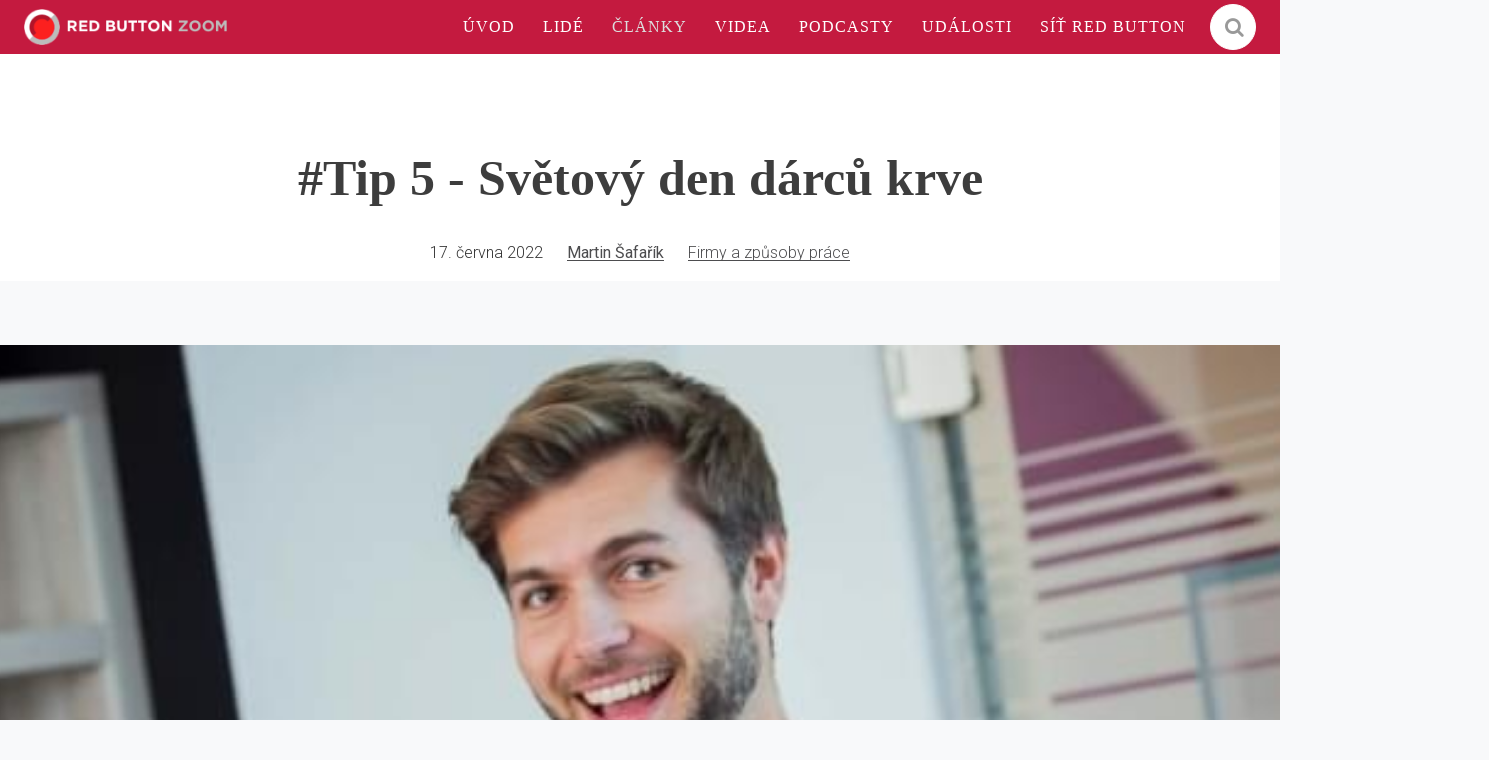

--- FILE ---
content_type: text/html; charset=utf-8
request_url: https://zoom.rba.cz/clanky/tip-5-svetovy-den-darcu-krve
body_size: 12132
content:
<!DOCTYPE html>
<html lang = "cs" class = "no-js">
<head>
  

<link type="text/css" href="https://fonts.googleapis.com/css?family=Playfair+Display:400,400i,700,700i,900,900i&amp;subset=latin-ext" rel="stylesheet" />
<link type="text/css" href="https://fonts.googleapis.com/css?family=Roboto:100,100i,300,300i,400,400i,500,500i,700,700i&amp;subset=latin-ext" rel="stylesheet" />
<link type="text/css" href="https://zoom.rba.cz/assets/cs/css/cached.1765220662.667753927.core.css" rel="stylesheet" />

<link type="text/css" href="https://cloud.typography.com/7571956/7732572/css/fonts.css" rel="stylesheet" />


  

<meta charset="utf-8" />
<meta name="keywords" content="inspirace, rozhovory, reportáže, případovky, akce, konference, eventy, firemní kultura, inovace, trendy, přednášky, osobní rozvoj" />
<meta name="description" content="Dnes 14. 6. je Světový den dárců krve. Využijte takový den jako příležitost stmelit váš tým a zorganizujte netradiční formu teambuildingu - samozřejmě dobrovolnou. Máloco dokáže lidi spojit tak, jako kombinace společně stráveného času a dobrého skutku k tomu." />
<meta name="author" content="solidpixels., https://www.solidpixels.com" />
<meta property="og:type" content="article" />
<meta property="og:site_name" content="RED BUTTON ZOOM" />
<meta property="og:url" content="https://zoom.rba.cz/clanky/tip-5-svetovy-den-darcu-krve" />
<meta property="og:title" content="#Tip 5 - Světový den dárců krve | ZOOM" />
<meta name="robots" content="index, follow" />
<meta property="og:description" content="Dnes 14. 6. je Světový den dárců krve. Využijte takový den jako příležitost stmelit váš tým a zorganizujte netradiční formu teambuildingu - samozřejmě dobrovolnou. Máloco dokáže lidi spojit tak, jako kombinace společně stráveného času a dobrého skutku k tomu." />
<meta property="og:image" content="https://zoom.rba.cz/files/rbpeople-martin-safarik.png" />
<meta name="fb:app_id" content="518936135263185" />
<meta name="viewport" content="width=device-width, initial-scale=1.0" />
<meta http-equiv="X-UA-Compatible" content="IE=edge" />
<title>#Tip 5 - Světový den dárců krve | ZOOM</title>
<script type="text/javascript">var CMS_URL = "https://zoom.rba.cz";</script>
<script type="text/javascript">var CMS_ASSETS_URL = "https://zoom.rba.cz/assets/cs";</script>
<script type="text/javascript">document.documentElement.className = document.documentElement.className.replace("no-js","js");</script>
<script type="text/javascript">
      (function(w){
        var cachedDate = !!localStorage.fontCacheExpires && parseInt(localStorage.getItem('fontCacheExpires'));
        var currentTime = new Date().getTime();

        if (cachedDate && cachedDate > currentTime) {
          document.documentElement.className += ' fonts-loaded';
        }
      }(this));
</script>
<script type="text/javascript">var CMS_CONFIG = {"app":{"nav":{"useMobileOnPhone":false,"useMobileOnTablet":false,"useMobileOnDesktop":false,"sm":{"type":"toggle","collapsible":false},"lg":{"type":"priority"}},"breakpoints":{"nav":640,"grid":320,"screenSmall":480,"layout":640,"image":{"360":360,"640":640,"980":980,"1280":1280,"1920":1920,"2600":2600}},"typography":{"headingsLarge":1.2,"headingsModularRatio":{"sm":1.25,"md":1.33}},"defaults":{"imagePlaceholder":"none","lazyImages":{"init":false,"lazyClass":"is-lazy","loadingClass":"is-loading","loadedClass":"is-loaded","expand":800,"hFac":1},"inViewport":{"elementSelector":".section-body, .section .row-main, .gallery-item","offset":0,"onlyForward":true},"coverVideo":{"elementSelector":"[data-cover-video]","aspectRatio":1.7778,"width":"1120","height":"630","showPlaceholder":false,"audio":false,"autoplay":true,"autoplayOffset":100,"cover":true,"startTime":null},"scrollTo":{"elementSelector":"a[href*=\\#]:not([href=\\#]):not(.no-scroll)","offsetTop":0,"timing":1000},"forms":{"elementSelector":".section form.block-form:not(.no-ajax)","validation":true,"inline":true,"ajax":true},"attachment":{"elementSelector":"input.field-control[type=\"file\"]","resetButtonClass":"icon icon-times","filenameLabelClass":"field-filename"},"swiper":{"elementSelector":"[data-slider]","containerModifierClass":"gallery-slider-","slideClass":"gallery-slider-item","slideActiveClass":"is-active","wrapperClass":"gallery-slider-wrapper","loop":true,"navigation":{"nextEl":".slider-btn-next","prevEl":".slider-btn-prev"},"pagination":{"el":".slider-pager","type":"bullets","clickable":true}},"map":{"libraries":[],"filters":[],"scrollwheel":false,"mapTypeControl":false,"asyncInViewport":true},"fancybox":{"elementSelector":".fancybox:not(.noLightbox)","fitToView":true,"autosize":true,"openEffect":"none","padding":0,"closeEffect":"none"},"parallax":{"elementSelector":"[data-parallax]","speedDivider":4,"continuous":true,"scrollOffset":100}},"async_js":{"async-polyfills.js":["https:\/\/cdn.solidpixels.com\/2.26\/template_core\/js\/processed\/async-polyfills.js"],"async-fancybox.js":["https:\/\/cdn.solidpixels.com\/2.26\/template_core\/js\/processed\/async-fancybox.js"],"async-slider.js":["https:\/\/cdn.solidpixels.com\/2.26\/template_core\/js\/processed\/async-slider.js"]}},"language":{"name":"cs","name_full":"cs","prefix":"cs","assets":"cs","i18n":"cs","locale":["cs_CZ.utf-8"],"cms_status":1,"i18n_messages":{":count files":{"one":":count soubor","few":":count soubory","other":":count soubor\u016f"},"date":{"date":{"long":"%N, %d. %C %Y","short":"%d.%m.%Y"},"days":{"abbr":["Ne","Po","\u00dat","St","\u010ct","P\u00e1","So"],"acc":["V ned\u011bli","V pond\u011bl\u00ed","V \u00fater\u00fd","Ve st\u0159edu","Ve \u010dtvrtek","V p\u00e1tek","V sobotu"],"other":["Ned\u011ble","Pond\u011bl\u00ed","\u00dater\u00fd","St\u0159eda","\u010ctvrtek","P\u00e1tek","Sobota"]},"months":{"abbr":["Led","\u00dano","B\u0159e","Dub","Kv\u011b","\u010crv","\u010crc","Srp","Z\u00e1\u0159","\u0158\u00edj","Lis","Pro"],"gen":["ledna","\u00fanora","b\u0159ezna","dubna","kv\u011btna","\u010dervna","\u010dervence","srpna","z\u00e1\u0159\u00ed","\u0159\u00edjna","listopadu","prosince"],"other":["Leden","\u00danor","B\u0159ezen","Duben","Kv\u011bten","\u010cerven","\u010cervenec","Srpen","Z\u00e1\u0159\u00ed","\u0158\u00edjen","Listopad","Prosinec"]},"order":["date","month","year"],"time":{"long":"%H:%M:%S","short":"%H:%M"},"am":"dop.","pm":"odp.","less_than_minute_ago":"p\u0159ed chv\u00edl\u00ed","minute_ago":{"one":"p\u0159ibli\u017en\u011b p\u0159ed minutou","other":"p\u0159ed {delta} minutami"},"hour_ago":{"one":"p\u0159ibli\u017en\u011b p\u0159ed hodinou","other":"p\u0159ed {delta} hodinami"},"day_ago":{"one":"v\u010dera","other":"p\u0159ed {delta} dny"},"week_ago":{"one":"p\u0159ed t\u00fddnem","other":"p\u0159ed {delta} t\u00fddny"},"month_ago":{"one":"p\u0159ed m\u011bs\u00edcem","other":"p\u0159ed {delta} m\u011bs\u00edci"},"year_ago":{"one":"p\u0159ed rokem","other":"p\u0159ed {delta} lety"},"less_than_minute_until":"za chv\u00edli","minute_until":{"one":"p\u0159ibli\u017en\u011b za minutu","few":"za {delta} minuty","other":"za {delta} minut"},"hour_until":{"one":"p\u0159ibli\u017en\u011b za hodinu","few":"za {delta} hodiny","other":"za {delta} hodin"},"day_until":{"one":"z\u00edtra","few":"za {delta} dny","other":"za {delta} dn\u016f"},"week_until":{"one":"za t\u00fdden","few":"za {delta} t\u00fddny","other":"za {delta} t\u00fddn\u016f"},"month_until":{"one":"za m\u011bs\u00edc","few":"za {delta} m\u011bs\u00edce","other":"za {delta} m\u011bs\u00edc\u016f"},"year_until":{"one":"za rok","few":"za {delta} roky","other":"za {delta} let"},"never":"nikdy"},"valid":{"alpha":"Pole :field m\u016f\u017ee obsahovat pouze p\u00edsmena","alpha_dash":"Pole :field m\u016f\u017ee obsahovat pouze p\u00edsmena, \u010d\u00edslice, poml\u010dku a potr\u017e\u00edtko","alpha_numeric":"Pole :field m\u016f\u017ee obsahovat pouze p\u00edsmena a \u010d\u00edslice","color":"Do pole :field mus\u00edte zadat k\u00f3d barvy","credit_card":"Do pole :field mus\u00edte zadat platn\u00e9 \u010d\u00edslo platebn\u00ed karty","date":"Do pole :field mus\u00edte zadat datum","decimal":{"one":"Do pole :field mus\u00edte zadat \u010d\u00edslo s jedn\u00edm desetinn\u00fdm m\u00edstem","other":"Do pole :field mus\u00edte zadat \u010d\u00edslo s :param2 desetinn\u00fdmi m\u00edsty"},"digit":"Do pole :field mus\u00edte zadat cel\u00e9 \u010d\u00edslo","email":"Do pole :field mus\u00edte zadat emailovou adresu","email_domain":"Do pole :field mus\u00edte zadat platnou emailovou dom\u00e9nu","equals":"Pole :field se mus\u00ed rovnat :param2","exact_length":{"one":"Pole :field mus\u00ed b\u00fdt dlouh\u00e9 p\u0159esn\u011b 1 znak","few":"Pole :field mus\u00ed b\u00fdt p\u0159esn\u011b :param2 znaky dlouh\u00e9","other":"Pole :field mus\u00ed b\u00fdt p\u0159esn\u011b :param2 znak\u016f dlouh\u00e9"},"in_array":"Do pole :field mus\u00edte vlo\u017eit pouze jednu z dovolen\u00fdch mo\u017enost\u00ed","ip":"Do pole :field mus\u00edte zadat platnou ip adresu","match":"Pole :field se mus\u00ed shodovat s polem :param2","max_length":{"few":"Pole :field mus\u00ed b\u00fdt nanejv\u00fd\u0161 :param2 znaky dlouh\u00e9","other":"Pole :field mus\u00ed b\u00fdt nanejv\u00fd\u0161 :param2 znak\u016f dlouh\u00e9"},"min_length":{"one":"Pole :field mus\u00ed b\u00fdt alespo\u0148 jeden znak dlouh\u00e9","few":"Pole :field mus\u00ed b\u00fdt alespo\u0148 :param2 znaky dlouh\u00e9","other":"Pole :field mus\u00ed b\u00fdt alespo\u0148 :param2 znak\u016f dlouh\u00e9"},"not_empty":"Pole :field nesm\u00ed b\u00fdt pr\u00e1zdn\u00e9","numeric":":field mus\u00ed m\u00edt \u010d\u00edselnou hodnotu","phone":"Pole :field mus\u00ed b\u00fdt platn\u00e9 telefonn\u00ed \u010d\u00edslo","range":"Hodnota pole :field mus\u00ed le\u017eet v intervalu od :param2 do :param3","regex":"Pole :field mus\u00ed spl\u0148ovat po\u017eadovan\u00fd form\u00e1t","url":"Do pole :field mus\u00edte zadat platnou adresu URL"},":field must contain only letters":"Pole \":field\" m\u016f\u017ee obsahovat pouze p\u00edsmena",":field must contain only numbers, letters and dashes":"Pole \":field\" m\u016f\u017ee obsahovat pouze p\u00edsmena, \u010d\u00edslice, poml\u010dku a potr\u017e\u00edtko",":field must contain only letters and numbers":"Pole \":field\" m\u016f\u017ee obsahovat pouze p\u00edsmena a \u010d\u00edslice",":field must be a color":"Do pole \":field\" mus\u00edte zadat k\u00f3d barvy",":field must be a credit card number":"Do pole \":field\" mus\u00edte zadat platn\u00e9 \u010d\u00edslo platebn\u00ed karty",":field must be a date":"Do pole \":field\" mus\u00edte zadat datum",":field must be a decimal with :param2 places":{"one":"Do pole \":field\" mus\u00edte zadat \u010d\u00edslo s <strong>jedn\u00edm<\/strong> desetinn\u00fdm m\u00edstem","other":"Do pole \":field\" mus\u00edte zadat \u010d\u00edslo s <strong>:param2<\/strong> desetinn\u00fdmi m\u00edsty"},":field must be a digit":"Do pole \":field\" mus\u00edte zadat cel\u00e9 \u010d\u00edslo",":field must be an email address":"Do pole \":field\" mus\u00edte zadat emailovou adresu",":field must contain a valid email domain":"Do pole \":field\" mus\u00edte zadat platnou emailovou dom\u00e9nu",":field must equal :param2":"Pole \":field\" se mus\u00ed rovnat <strong>:param2<\/strong>",":field must be exactly :param2 characters long":{"one":"Pole \":field\" mus\u00ed b\u00fdt dlouh\u00e9 p\u0159esn\u011b <strong>1<\/strong> znak","few":"Pole \":field\" mus\u00ed b\u00fdt p\u0159esn\u011b <strong>:param2<\/strong> znaky dlouh\u00e9","other":"Pole \":field\" mus\u00ed b\u00fdt p\u0159esn\u011b <strong>:param2<\/strong> znak\u016f dlouh\u00e9"},":field must be one of the available options":"Do pole \":field\" mus\u00edte vlo\u017eit pouze jednu z dovolen\u00fdch mo\u017enost\u00ed",":field must be an ip address":"Do pole \":field\" mus\u00edte zadat platnou ip adresu",":field must be the same as :param3":"Pole \":field\" se mus\u00ed shodovat s polem <strong>\":param3\"<\/strong>",":field must not exceed :param2 characters long":{"few":"Pole \":field\" mus\u00ed b\u00fdt nanejv\u00fd\u0161 <strong>:param2<\/strong> znaky dlouh\u00e9","other":"Pole \":field\" mus\u00ed b\u00fdt nanejv\u00fd\u0161 <strong>:param2<\/strong> znak\u016f dlouh\u00e9"},":field must be at least :param2 characters long":{"one":"Pole \":field\" mus\u00ed b\u00fdt alespo\u0148 <strong>1<\/strong> znak dlouh\u00e9","few":"Pole \":field\" mus\u00ed b\u00fdt alespo\u0148 <strong>:param2<\/strong> znaky dlouh\u00e9","other":"Pole \":field\" mus\u00ed b\u00fdt alespo\u0148 <strong>:param2<\/strong> znak\u016f dlouh\u00e9"},":field must not be empty":"Pole \":field\" nesm\u00ed b\u00fdt pr\u00e1zdn\u00e9",":field must be numeric":"\":field\" mus\u00ed m\u00edt \u010d\u00edselnou hodnotu",":field must be a phone number":"Pole \":field\" mus\u00ed b\u00fdt platn\u00e9 telefonn\u00ed \u010d\u00edslo",":field must be within the range of :param2 to :param3":"Hodnota pole \":field\" mus\u00ed le\u017eet v intervalu <strong>od :param2 do :param3<\/strong>",":field does not match the required format":"Pole \":field\" mus\u00ed spl\u0148ovat po\u017eadovan\u00fd form\u00e1t",":field must be a url":"Do pole \":field\" mus\u00edte zadat platnou adresu URL",":field is not valid domain \/ hostname":"Do pole \":field\" mus\u00edte zadat platnou dom\u00e9nu","availability - in_stock":"Skladem","availability - out_of_stock":"Na objedn\u00e1n\u00ed","availability - sold_out":"Prodej ukon\u010den","availability - does_not_exist":"Nen\u00ed dostupn\u00e1","status - new":"Nov\u00e1","status - in_progress":"Vy\u0159izuje se","status - finished":"Dokon\u010den\u00e1","status - storno":"Storno","Persons":"Lid\u00e9","reading_minutes":{"one":"minuta","few":"minuty","other":"minut"},"type - slideslive":"Slideslive","type - youtube":"Youtube"},"validation":{"required":"Pole \"{label}\" nesm\u00ed b\u00fdt pr\u00e1zdn\u00e9","email":"Do pole \"{label}\" mus\u00edte zadat emailovou adresu","tel":"Pole \"{label}\" mus\u00ed b\u00fdt platn\u00e9 telefonn\u00ed \u010d\u00edslo","maxLength":"Pole \"{label}\" mus\u00ed b\u00fdt nanejv\u00fd\u0161 <strong>{maxLength}<\/strong> znak\u016f dlouh\u00e9","minLength":"Pole \"{label}\" mus\u00ed b\u00fdt alespo\u0148 <strong>{minLength}<\/strong> znak\u016f dlouh\u00e9","maxFileSize":"Soubor je p\u0159\u00edli\u0161 velk\u00fd, maxim\u00e1ln\u00ed velikost souboru je {maxFileSize}."},"i18n_code":"cs","site_url":"https:\/\/zoom.rba.cz"},"site_url":"https:\/\/zoom.rba.cz","cms_url":"https:\/\/zoom.rba.cz\/cms","cdn_url":"https:\/\/cdn.solidpixels.com\/2.26","assets_url":"https:\/\/zoom.rba.cz\/assets\/cs","api_google_key":"AIzaSyCA8GqNOXUFqTpqTdDsBpUhhme3waeb2pk","api_sentry_key":"https:\/\/2330b8b920037a6bdc40ba9682d1ca48@o4510499984769024.ingest.de.sentry.io\/4510500090282064","cookies":{"bar_hidden":false,"ac_allowed":true,"mc_allowed":true},"fonts":{"Playfair Display":[{"weight":"400"},{"weight":"700"},{"weight":"900"}],"Roboto":[{"weight":"100"},{"weight":"300"},{"weight":"400"},{"weight":"500"},{"weight":"700"}]}};</script>
<link type="image/png" href="https://zoom.rba.cz/files/favicon.png" rel="shortcut icon" />
<link type="image/png" href="https://zoom.rba.cz/files/resize/32/32/favicon.png" rel="icon" sizes="32x32" />
<link type="image/png" href="https://zoom.rba.cz/files/resize/16/16/favicon.png" rel="icon" sizes="16x16" />

  
</head>
<body class = "production not-mobile not-tablet use-header-fixed  none use-headings-underline cms-article-read cms-article-article2271">


  <div id = "page" class = "page">
      <div id = "header" class = "header">
        <div class = "row-main">
          <div class="menubar">
            <div class="menubar-cell menubar-header">
                <div class="logo logo-image">
          
                    <a class="logo-element" href="https://zoom.rba.cz" title="RED BUTTON ZOOM"><span><img src="https://zoom.rba.cz/files/rba-zoom-grey.png" alt="RED BUTTON ZOOM"></img></span></a>
                </div>
          
            </div><!-- /menubar-header -->
          
          
          
              <div class="menubar-cell menubar-primary" data-nav="priority" data-submenu="doubleTap">
                <button type="button" data-toggle="nav" data-target="#menu-main" class="nav-toggle" aria-expanded="false">
                  <span class="nav-toggle-icon"></span>
                  <span class="nav-toggle-label">Menu</span>
                </button>
          
                <nav id="menu-main" class="nav nav-primary" aria-label="Hlavní navigace">
                  <ul id="menu-1" class=" reset"><li class=""><a href="https://zoom.rba.cz" class=""><span>ÚVOD</span></a></li> <li class=""><a href="https://zoom.rba.cz/#people" class=""><span>LIDÉ</span></a></li> <li class=" active"><a href="https://zoom.rba.cz/clanky" class=" active"><span>ČLÁNKY</span></a></li> <li class=""><a href="https://zoom.rba.cz/videa" class=""><span>VIDEA</span></a></li> <li class=""><a href="https://zoom.rba.cz/podcasty" class=""><span>PODCASTY</span></a></li> <li class=""><a href="https://zoom.rba.cz/udalosti" class=""><span>UDÁLOSTI</span></a></li> <li class=""><a href="https://www.redbutton.cz/" class=""><span>SÍŤ RED BUTTON</span></a></li></ul>
                </nav>
              </div><!-- /menubar-menu -->
          
            <div class="search-form">
              <form action="/vyhledavani" class="form">
                <input type="text" class="search-input" name="q" placeholder="Hledej..." autocomplete="off" required>
                <button tabindex="-1" type="reset" class="search-reset btn btn-icon" id="search-reset">
                  &times;
                </button>
                <button type="submit" class="search-submit btn btn-inverse btn-icon" id="search-submit" title="Hledat">
                  <i class="icon icon-search" aria-hidden="true"></i>
                </button>
              </form>
              <button type="button" class="search-toggler btn btn-inverse btn-icon" id="search-toggler" title="Hledat">
                <i class="icon icon-search" aria-hidden="true"></i>
              </button>
            </div>
          
          
          
          </div><!-- /menubar -->
        </div>
      </div>
    <div id = "main" class = "main">
      <div class="section section-has-background section-height-normal section-align-middle section-color-default article-hero"><div class="section-body"><div class="row-main"><div class="col col-3-12 grid-8-12"><div class="block block-heading article-title" data-lb="region" data-lb-id="sections.0.rows.0.columns.0.regions.0"><h1 class="align-center text-h1">#Tip 5 - Světový den dárců krve</h1></div></div></div>
<div class="row-main"><div class="col col-1-12 grid-12-12"><div class="block block-inline" data-lb="region" data-lb-id="sections.0.rows.1.columns.0.regions.0"><p class="center metadata"><span class="meta-tag date">17. června 2022</span>  <span class="meta-tag meta-tag-highlighted author"><a href="https://zoom.rba.cz/clanky/martin-safarik">Martin Šafařík</a></span>  <span class="meta-tag category"><a class="meta-subtag" href="https://zoom.rba.cz/clanky/firmy-a-podnikani">Firmy a způsoby práce</a></span></p>
</div></div></div></div><div class="section-background" style="background-color:#fff"></div></div><div class="section section-height-normal section-align-middle section-color-default"><div class="section-body"><div class="row-main"><div class="col col-1-12 grid-12-12"><div class="block block-image" data-lb="region" data-lb-id="sections.1.rows.0.columns.0.regions.0"><div class="align-center"><a class="image ratio-standard image-mask" href="https://www.workshopbox.cz/vyzkum-tymove-spoluprace" target="_blank" rel="noopener"><img class="is-lazy" data-srcset="https://zoom.rba.cz/files/responsive/360/0/martin-safarik.jpg 360w,https://zoom.rba.cz/files/responsive/640/0/martin-safarik.jpg 640w,https://zoom.rba.cz/files/responsive/980/0/martin-safarik.jpg 820w" data-sizes="(min-width:1376px) 1725px, (min-width:640px) 125.39vw, 125.39vw" style="object-position:52% 26%;font-family:&#x27;object-fit:cover;object-position:52% 26%&#x27;"/><noscript><img srcset="https://zoom.rba.cz/files/responsive/360/0/martin-safarik.jpg 360w,https://zoom.rba.cz/files/responsive/640/0/martin-safarik.jpg 640w,https://zoom.rba.cz/files/responsive/980/0/martin-safarik.jpg 820w" sizes="(min-width:1376px) 1725px, (min-width:640px) 125.39vw, 125.39vw"></noscript></a></div></div></div></div>
<div class="row-main"><div class="col col-1-12 grid-12-12"><div class="block block-inline" data-lb="region" data-lb-id="sections.1.rows.1.columns.0.regions.0"><p></p>

<p>Dnes 14. 6. je Světový den dárců krve. Letos motto tohoto dne zní: “Darujte krev, ať svět dále bije”. Dárci krve zásadně přispívají k záchraně životů zdraví lidí po celém světě – jejich srdce tak díky dárcům krve dále bijí.</p>

<p>Využijte takový den jako příležitost stmelit váš tým a zorganizujte netradiční formu teambuildingu - samozřejmě dobrovolnou. Máloco dokáže lidi spojit tak, jako kombinace společně stráveného času a dobrého skutku k tomu. Využijte dnešek k naplánování společného termínu, kdy vyrazíte. </p>

<p><strong>Jak to posunout na další úroveň?</strong></p>

<ul>
	<li>Připravte v mezidobí speciální osvětu - vysvětlete důvody, pravidla, přínosy... </li>
	<li>Pozvěte odborníka (naživo nebo online), který zodpoví všechny potenciální palčivé otázky</li>
	<li>Připravte speciální trička pro prvodárce</li>
	<li>Den po darování připravte láhev červeného vína s nápisem “Bolestné na doplnění červených krvinek"</li>
	<li>Zapojte další lidi z firmy, zvyšujte dopad a propojujte lidi</li>
	<li>Zapojte členy rodiny lidí z týmu a víc se tak poznávejte</li>
	<li>Darujte dlouhodobě a vytvořte společnou nástěnku s fotkami, počtem darování, které má váš tým za sebou, atp. </li>
</ul>

<p><strong>Na co pamatovat?</strong></p>

<ul>
	<li>Rozhodnete-li se vydat darovat hromadně, domluvte se nejdříve s příslušným transfúzním oddělením, aby měli místo a počítali s vámi.</li>
	<li>Na komunikaci směrem ke kolegům. Zajistěte, aby se necítili špatně nebo vyčlenění ti, kteří z jakéhokoliv důvodu darovat krev nemohou. I když třeba nemohou darovat, mohou se zapojit do aktivit kolem.</li>
	<li>Pro kompletní informace k darování krve na <a href="https://www.cervenykriz.eu/darcovstvi-krve" target="_blank">web Červeného kříže</a></li>
</ul>

<p>A jako tradičně, pokud chcete po takovém společném zážitku zapracovat na týmové komunikaci a efektivitě zkuste <a href="https://www.workshopbox.cz/" target="_blank">Workshop Box</a>, sadu 8 rozvojových workshopů bez potřeby externího facilitátora. </p>

<p>Zdroj: IReSoft, s.r.o., text ve spolupráci s @<a href="https://www.linkedin.com/in/klara-skvorova/?lipi=urn%3Ali%3Apage%3Ad_flagship3_pulse_read%3BVCgS7GGIS8u%2FcUWxuawUPg%3D%3D" target="_blank">Klára Škvorová</a></p>

<p>P.S.: Podívejte se na:</p>

<p> #Tip 1 - <a href="https://www.linkedin.com/pulse/5-t%25C3%25BDmov%25C3%25BDch-dysfunkc%25C3%25AD-martin-%25C5%25A1afa%25C5%2599%25C3%25ADk/?trackingId=kpzq9e2KRc2Zl0hbtQ%2FPhA%3D%3D&amp;lipi=urn%3Ali%3Apage%3Ad_flagship3_pulse_read%3BG8jX1kkoR8OjUTApus0MNg%3D%3D" target="_blank">5 týmových dysfunkcí</a></p>

<p>#Tip 2 - <a href="https://www.linkedin.com/pulse/tip-2-10-spole%25C4%258Dn%25C3%25BDch-v%25C4%259Bc%25C3%25AD-martin-%25C5%25A1afa%25C5%2599%25C3%25ADk/?trackingId=jtJRRzozQjSgtErFsn7dJg%3D%3D&amp;lipi=urn%3Ali%3Apage%3Ad_flagship3_pulse_read%3BG8jX1kkoR8OjUTApus0MNg%3D%3D" target="_blank">10 společných věcí</a></p>

<p>#Tip 3 - <a href="https://www.linkedin.com/pulse/tip-3-smysl-v-pr%25C3%25A1ci-martin-%25C5%25A1afa%25C5%2599%25C3%25ADk/?trackingId=CWbDDuhtRs%2BzzdDr7aBpvA%3D%3D&amp;lipi=urn%3Ali%3Apage%3Ad_flagship3_pulse_read%3BG8jX1kkoR8OjUTApus0MNg%3D%3D" target="_blank">Smysl v práci</a></p>

<p>#Tip 4 - <a href="https://www.linkedin.com/pulse/tip-4-darovac%25C3%25AD-setk%25C3%25A1n%25C3%25AD-martin-%25C5%25A1afa%25C5%2599%25C3%25ADk/?trackingId=l%2BdZHVDoQwOmA2Jk8MblNg%3D%3D&amp;lipi=urn%3Ali%3Apage%3Ad_flagship3_pulse_read%3BG8jX1kkoR8OjUTApus0MNg%3D%3D" target="_blank">Darovací setkání</a></p>

<p></p>
</div></div></div>
<div class="row-main"><div class="col col-1-12 grid-12-12"><div class="block block-button" data-lb="region" data-lb-id="sections.1.rows.2.columns.0.regions.0"><div class="center"><a class="btn btn-default" href="https://www.linkedin.com/pulse/tip-5-sv%25C4%259Btov%25C3%25BD-den-d%25C3%25A1rc%25C5%25AF-krve-martin-%25C5%25A1afa%25C5%2599%25C3%25ADk/?trackingId=h7tVHZwHSCOxgJiaJoZsXA%3D%3D" target="_blank"><span>ORIGINÁLNÍ ČLÁNEK ZDE</span></a></div></div></div></div></div></div>

<!-- Guarantor / Author -->
<div class = "section section-author">
  <div class = "section-body">
    <div class = "row-main">
        <div class = "col col-3-12 grid-4-12">
          <h4>Autor</h4>
          <h3 class = "title color-red">
            <a href = "https://zoom.rba.cz/clanky/martin-safarik">Martin Šafařík</a>
          </h3>
        </div>
    </div>
    <div class = "block block-spacer">
      <div class = "block-spacer-element" style = "height: 30px;"></div>
    </div>

      <div class="row-main">
        <div class="col col-1-12 grid-12-12">
          <div class="block block-divider"> <hr>
          </div>
        </div>
      </div>
    <div class = "row-main">
      <div class = "col col-1-12 grid-12-12">
        <div class = "tags-block">
            <a class = "tag" href = "https://zoom.rba.cz/clanky/fungujici-tym">#Fungující tým</a>
            <a class = "tag" href = "https://zoom.rba.cz/clanky/leadership">#Leadership</a>
        </div>
        <div class = "block block-image block-image-banner" data-lb = "region" data-lb-id = "row-20-column-0-region-0">
          <a class = "image image-width-stretch image-mask ratio-original" target = "_blank" href = "http://facebook.com/rbzoom" style = "padding-bottom: 29.0698%;" title = "Věříme, že sdílení zkušeností MÁ smysl. A proto vám je na Facebooku nabízíme rovnou z první <3">
            <img srcset = "https://zoom.rba.cz/files/responsive/360/0/red-button-fb-banner.png 360w,https://zoom.rba.cz/files/responsive/640/0/red-button-fb-banner.png 640w,https://zoom.rba.cz/files/responsive/1280/0/red-button-fb-banner.png 1280w,https://zoom.rba.cz/files/responsive/1920/0/red-button-fb-banner.png 1376w" sizes = "(min-width:1376px) 1376px, (min-width:640px) 100.00vw, 100.00vw" alt = "Věříme, že sdílení zkušeností MÁ smysl. A proto vám je na Facebooku nabízíme rovnou z první <3" class = "is-loaded">
          </a>
          <div class = "image-caption has-link image-caption-bottom">
            <span>Věříme, že sdílení zkušeností MÁ smysl. A proto vám je na Facebooku nabízíme rovnou z první &lt;3</span>
          </div>
        </div>
        <div class = "social-block-extended">
          <div class = "row-main">
            <p class = "title">Pošli to dál</p>
          </div>
          <div class = "social-buttons center">
            <a target = "_blank" href = "https://www.facebook.com/sharer/sharer.php?u=https%3A%2F%2Fzoom.rba.cz%2Fclanky%2Ftip-5-svetovy-den-darcu-krve" class = "social-thing facebook ot-share">
              <i class = "icon icon-facebook"></i>
            </a>
            <a target = "_blank" href = "https://twitter.com/share?url=https%3A%2F%2Fzoom.rba.cz%2Fclanky%2Ftip-5-svetovy-den-darcu-krve&amp;text=%23Tip+5+-+Sv%C4%9Btov%C3%BD+den+d%C3%A1rc%C5%AF+krve" class = "social-thing twitter ot-tweet">
              <i class = "icon icon-twitter"></i>
            </a>
            <a target = "_blank" href = "https://www.linkedin.com/shareArticle?mini=1&amp;url=https%3A%2F%2Fzoom.rba.cz%2Fclanky%2Ftip-5-svetovy-den-darcu-krve&amp;summary=%23Tip+5+-+Sv%C4%9Btov%C3%BD+den+d%C3%A1rc%C5%AF+krve" class = "social-thing linkedin ot-linked">
              <i class = "icon icon-linkedin"></i>
            </a>
          </div>
        </div>
      </div>
    </div>
  </div><!-- /section-body -->
</div><!-- /section -->

<!-- Other articles -->
  <div class = "section section-others">
    <div class = "section-body">
      <div class = "row-main">
        <div class = "col col-1-12 grid-12-12">
          <h3>Nepřehlédněte</h3>
        </div>
      </div>
      <div class = "row-main">
        <div class = "col col-1-12 grid-12-12">
          <div class = "block block-entries">
            <div class = "entry-list grid">
                <div class = "entry grid-col-4">
                  <div class = "entry-inner">
                    <div class = "entry-media">
                      <a href = "https://zoom.rba.cz/clanky/strach-z-ai-podle-odbornika-filipa-drimalky-prijde-pravy-opak-budeme-v-praci-vic" class = "image image-mask ratio-widescreen">
                        <img src = "https://zoom.rba.cz/files/rbpeople-filip-drimalka.png">
                      </a>
                    </div>
                    <div class = "entry-header entry-tags-large">
                      <span class = "entry-tag entry-meta-value">Redakce</span>
                      <span class = "entry-tag published"></span>
                    </div>
                    <div class = "entry-body" style = "text-align: left">
                      <h3 class = "entry-title">
                        <a href = "https://zoom.rba.cz/clanky/strach-z-ai-podle-odbornika-filipa-drimalky-prijde-pravy-opak-budeme-v-praci-vic" title = "Strach z AI? Podle odborníka Filipa Dřímalky přijde pravý opak: „Budeme v práci víc tvořit a méně dřít“">Strach z AI? Podle odborníka Filipa Dřímalky přijde pravý opak: „Budeme v práci víc tvořit a méně dřít“</a>
                      </h3>
                    </div>
                  </div>
                </div>
                <div class = "entry grid-col-4">
                  <div class = "entry-inner">
                    <div class = "entry-media">
                      <a href = "https://zoom.rba.cz/clanky/jezevec-a-muzska-role-v-krizi-o-vztazich-vykonu-a-frustraci-dnesnich-muzu" class = "image image-mask ratio-widescreen">
                        <img src = "https://zoom.rba.cz/files/rbpeople-01-10.png">
                      </a>
                    </div>
                    <div class = "entry-header entry-tags-large">
                      <span class = "entry-tag entry-meta-value">Redakce</span>
                      <span class = "entry-tag published"></span>
                    </div>
                    <div class = "entry-body" style = "text-align: left">
                      <h3 class = "entry-title">
                        <a href = "https://zoom.rba.cz/clanky/jezevec-a-muzska-role-v-krizi-o-vztazich-vykonu-a-frustraci-dnesnich-muzu" title = "Jezevec a mužská role v krizi: O vztazích, výkonu a frustraci dnešních mužů">Jezevec a mužská role v krizi: O vztazích, výkonu a frustraci dnešních mužů</a>
                      </h3>
                    </div>
                  </div>
                </div>
                <div class = "entry grid-col-4">
                  <div class = "entry-inner">
                    <div class = "entry-media">
                      <a href = "https://zoom.rba.cz/clanky/odesel-z-vysokeho-postu-ve-firme-a-zalozil-red-button-tlacitko-ktere-meni-svet" class = "image image-mask ratio-widescreen">
                        <img src = "https://zoom.rba.cz/files/rbpeople-01-35.png">
                      </a>
                    </div>
                    <div class = "entry-header entry-tags-large">
                      <span class = "entry-tag entry-meta-value">Redakce</span>
                      <span class = "entry-tag published"></span>
                    </div>
                    <div class = "entry-body" style = "text-align: left">
                      <h3 class = "entry-title">
                        <a href = "https://zoom.rba.cz/clanky/odesel-z-vysokeho-postu-ve-firme-a-zalozil-red-button-tlacitko-ktere-meni-svet" title = "Odešel z vysokého postu ve firmě a založil Red Button, tlačítko, které mění svět">Odešel z vysokého postu ve firmě a založil Red Button, tlačítko, které mění svět</a>
                      </h3>
                    </div>
                  </div>
                </div>
                <div class = "entry grid-col-4">
                  <div class = "entry-inner">
                    <div class = "entry-media">
                      <a href = "https://zoom.rba.cz/clanky/kazdy-desaty-manazel-by-ai-sveril-rizeni-firmy-devadesat-procent-uspechu-je-ale" class = "image image-mask ratio-widescreen">
                        <img src = "https://zoom.rba.cz/files/rbpeople-filip-drimalka.png">
                      </a>
                    </div>
                    <div class = "entry-header entry-tags-large">
                      <span class = "entry-tag entry-meta-value">Redakce</span>
                      <span class = "entry-tag published"></span>
                    </div>
                    <div class = "entry-body" style = "text-align: left">
                      <h3 class = "entry-title">
                        <a href = "https://zoom.rba.cz/clanky/kazdy-desaty-manazel-by-ai-sveril-rizeni-firmy-devadesat-procent-uspechu-je-ale" title = "Každý desátý manažel by AI svěřil řízení firmy. Devadesát procent úspěchu je ale o...">Každý desátý manažel by AI svěřil řízení firmy. Devadesát procent úspěchu je ale o...</a>
                      </h3>
                    </div>
                  </div>
                </div>
            </div>
          </div>
        </div>
      </div>
    </div><!-- /section-body -->
    <div class = "section-background" style = "background-color: #f2f2f2"></div>
  </div><!-- /section -->

</div>

    </div>
    <div id = "footer" class = "footer" role = "contentinfo">
      <div class="row-main"><div class="col col-1-12 grid-12-12"><div class="block block-inline" data-lb="region" data-lb-id=""><h3><strong>Newsletter ze sítě Red Button</strong></h3>
</div></div></div>
<div class="row-main"><div class="col col-1-12 grid-7-12"><div class="row"><div class="col col-1-12 grid-7-12"><div class="block block-image" data-lb="region" data-lb-id=""><div style="padding-bottom:29.254302103250478%" class="image ratio-original image-mask"><img class="is-lazy" data-srcset="https://zoom.rba.cz/files/responsive/360/0/01-shortcut-logo.png 360w,https://zoom.rba.cz/files/responsive/640/0/01-shortcut-logo.png 640w,https://zoom.rba.cz/files/responsive/980/0/01-shortcut-logo.png 980w,https://zoom.rba.cz/files/responsive/1280/0/01-shortcut-logo.png 1280w,https://zoom.rba.cz/files/responsive/1920/0/01-shortcut-logo.png 1569w" data-sizes="(min-width:1376px) 468px, (min-width:640px) 34.03vw, (min-width:480px) 58.33vw, (min-width:320px) 58.33vw, 100.00vw"/><noscript><img srcset="https://zoom.rba.cz/files/responsive/360/0/01-shortcut-logo.png 360w,https://zoom.rba.cz/files/responsive/640/0/01-shortcut-logo.png 640w,https://zoom.rba.cz/files/responsive/980/0/01-shortcut-logo.png 980w,https://zoom.rba.cz/files/responsive/1280/0/01-shortcut-logo.png 1280w,https://zoom.rba.cz/files/responsive/1920/0/01-shortcut-logo.png 1569w" sizes="(min-width:1376px) 468px, (min-width:640px) 34.03vw, (min-width:480px) 58.33vw, (min-width:320px) 58.33vw, 100.00vw"></noscript></div></div></div> <div class="col col-8-12 grid-5-12"><div class="block block-spacer" data-lb="region" data-lb-id=""><div class="block-spacer-element" style="height:50px"></div></div></div></div>
<div class="row"><div class="col col-1-12 grid-12-12"><div class="block block-inline" data-lb="region" data-lb-id=""><p class="text-large">Každý měsíc pro vás vybíráme skvělý obsah a eventy. Na ty vás navíc často pozveme se speciální slevou. Nezmeškejte přiležitost naučit se něco nového a přihlaste se k odběru Shortcutu!</p>
</div></div></div>
<div class="row"><div class="col col-1-12 grid-9-12"><div class="block block-html" data-lb="region" data-lb-id=""><form id="se-webform" method="post" target="_self" class="se-webform" action="https://app.smartemailing.cz/public/web-forms-v2/display-form/672211-exp7rf7fdjormlz3sgiabs5x8c6cl1qbug1b1vxvn80ajjbptdoadlyftr1oxn3xud9aovn00183gf5mjygm453k7rlgqz15zhot" style="width: 100%; max-width: 650px">
  <div class="se-webform-inner">
       <div class="se-body">
      <ul>
          <label for="email" class="se-label se-required">E-mailová adresa</label>
          <input type="email" id="email" name="fields[df_emailaddress]" required placeholder="Vaše e-mailová adresa">
      </ul>
    </div>
    <div class="se-submit">
      <button type="submit">Přihlaste mě!</button>
    </div>
  </div>
  <input type="hidden" name="referrer" id="se-ref-field-id">
  <input type="hidden" name="sessionid" id="se-sessionid-field">
  <input type="hidden" name="sessionUid" id="se-sessionUid-field">
  <input type="hidden" name="_do" value="webFormHtmlRenderer-webFormForm-submit">
</form>

<style>
  body {
    font-family: Arial, sans-serif;
    background: #f8f9fa;
    color: #333;
  }
  .se-webform {
    width: 100%;
    max-width: 600px;
    background: #fff;
    box-shadow: 0px 4px 8px rgba(0, 0, 0, 0.1);
    border-radius: 8px;
    padding: 20px;
    margin: 40px auto;
  }
  .se-header h3 {
    margin: 0;
    padding: 0 0 20px;
    font-size: 1.75em;
    color: #E9244A;
    text-align: center;
  }
  .se-text p {
    padding: 0 0 20px;
    text-align: center;
    color: #6c757d;
    font-size: 1em;
    line-height: 1.6;
  }
  .se-body ul {
    list-style: none;
    padding: 0;
    margin: 0;
  }
  .se-body ul li {
    margin-bottom: 0.1em;
  }
  .se-label {
    display: block;
    margin-bottom: 0.5em;
    font-weight: 600;
    color: #495057;
  }
  .se-required:after {
    content: " *";
    color: #f00;
  }
  input[type="email"] {
    width: 100%;
    padding: 10px;
    border: 1px solid #ced4da;
    border-radius: 4px;
    font-size: 1em;
  }
  .se-submit {
    text-align: center;
    padding-top: 30px;
  }
  .se-submit button {
    padding: 12px 30px;
    background: #E9244A;
    color: #fff;
    border: none;
    border-radius: 4px;
    cursor: pointer;
    font-size: 1em;
    transition: background 0.3s ease;
  }
  .se-submit button:hover {
    background: #9a0007;
  }
  .se-consent {
    font-size: 0.9em;
    color: #6c757d;
    text-align: justify;
    margin-top: 20px;
  }
</style>

<script>
  document.addEventListener("DOMContentLoaded", function() {
    var form = document.getElementById("se-webform");
    form.addEventListener("submit", function(event) {
      document.getElementById("se-sessionid-field").value = sessionStorage.getItem("sessionId") || "";
      document.getElementById("se-sessionUid-field").value = sessionStorage.getItem("sessionUid") || "";
    });
  });
</script></div></div> <div class="col col-10-12 grid-3-12"><div class="block block-spacer" data-lb="region" data-lb-id=""><div class="block-spacer-element" style="height:50px"></div></div></div></div>
<div class="row"><div class="col col-1-12 grid-12-12"><div class="block block-inline" data-lb="region" data-lb-id=""><p>Odesláním nám dáváte výslovný souhlas se zpracováním vašich osobních údajů (tj. e-mailu). Více o tom, jak s ním nakládáme, najdete&nbsp;na&nbsp;<a href="https://www.redbutton.cz/informace-o-zpracovani-udaju">samostatné stránce</a>.</p>
</div></div></div>
<div class="row"><div class="col col-1-12 grid-12-12"><div class="block block-inline" data-lb="region" data-lb-id=""><p>Red Button je podnikatelský ekosystém. Profesionálové a inovátoři napříč obory se v něm mohou potkávat, spojovat síly, spolupracovat a učit se návzájem jeden od druhého. Více o nás na <a href="http://www.redbutton.cz">www.redbutton.cz</a>.</p>
</div></div></div>
<div class="row"><div class="col col-1-12 grid-12-12"><div class="block block-image" data-lb="region" data-lb-id=""><div class="image image-width-original"><img class="is-lazy"/><noscript><img src="undefined"></noscript></div></div></div></div></div> <div class="col col-8-12 grid-1-12"><div class="block block-spacer" data-lb="region" data-lb-id=""><div class="block-spacer-element" style="height:50px"></div></div></div> <div class="col col-9-12 grid-4-12"><div class="block block-inline" data-lb="region" data-lb-id=""><p class="text-large"><a href="http://zoom.rba.cz/clanky">Články</a><br />
<a href="https://zoom.rba.cz/videa">Videa</a><br />
<a href="https://zoom.rba.cz/podcasty">Podcasty</a><br />
<a href="https://zoom.rba.cz/udalosti">Události</a><br />
<a href="https://zoom.rba.cz/o-zoomu">O ZOOMu</a></p>
</div> <div class="block block-spacer" data-lb="region" data-lb-id=""><div class="block-spacer-element" style="height:111px"></div></div></div></div>
<div class="row-main"><div class="col col-1-12 grid-4-12"><div class="block block-spacer" data-lb="region" data-lb-id=""><div class="block-spacer-element" style="height:50px"></div></div></div> <div class="col col-5-12 grid-4-12"><div class="block block-image" data-lb="region" data-lb-id=""><a style="padding-bottom:38.69565217391304%" class="image ratio-original image-mask" href="https://www.redbutton.cz"><img class="is-lazy" data-srcset="https://zoom.rba.cz/files/responsive/360/0/red-button-logo-neg-3.png 360w,https://zoom.rba.cz/files/responsive/640/0/red-button-logo-neg-3.png 460w" data-sizes="(min-width:1376px) 459px, (min-width:640px) 33.33vw, 100.00vw"/><noscript><img srcset="https://zoom.rba.cz/files/responsive/360/0/red-button-logo-neg-3.png 360w,https://zoom.rba.cz/files/responsive/640/0/red-button-logo-neg-3.png 460w" sizes="(min-width:1376px) 459px, (min-width:640px) 33.33vw, 100.00vw"></noscript></a></div></div> <div class="col col-9-12 grid-4-12"><div class="block block-spacer" data-lb="region" data-lb-id=""><div class="block-spacer-element" style="height:50px"></div></div></div></div>
<div class="row-main"><div class="col col-1-12 grid-12-12"><div class="block block-html" data-lb="region" data-lb-id=""><script type="text/javascript">
(function(sm,a,rt,e,ma,il,i,ng){a._se=a._se||[];for(ng=0;ng<ma.length;ng++){i=sm.createElement(rt);
il=sm.getElementsByTagName(rt)[0];i.async=1;i.src=e+ma[ng]+'.js';il.parentNode.insertBefore(i,il);}})
(document,window,'script','https://app.smartemailing.cz/js/tracking/',['tracker','basic']);
_se.push(['init', '0d1e4f9e-e525-11ee-aae3-9c69b462e2e4' ]);
</script></div></div></div>
<div class="row-main"><div class="col col-1-12 grid-12-12"><div class="block block-inline" data-lb="region" data-lb-id=""><p class="right">Web běží na <a href="https://www.solidpixels.net">solidpixels</a>.</p>
</div></div></div>
    </div>
    
    
  </div>

    <div id = "panel-cookies" class = "panel-fixed panel-fixed--bottom cookie-bar hidden">
  <div class = "cookie-bar-wrapper">
    <div class = "cookie-bar-content">
      <div class = "cookie-bar-message">
        <p>Abychom vám usnadnili procházení stránek, nabídli přizpůsobený obsah nebo reklamu a mohli anonymně analyzovat návštěvnost, využíváme soubory cookies, které sdílíme se svými partnery pro sociální média, inzerci a analýzu. Jejich nastavení upravíte odkazem "Nastavení cookies" a kdykoliv jeji můžete změnit v patičce webu. Podrobnější informace najdete v našich <a href="https://zoom.rba.cz/informace-o-zpracovani-osobnich-udaju">Informacích o zpracování osobních údajů</a> a používání souborů cookies. Souhlasíte s používáním cookies?</p>

      </div>

      <div class = "cookie-bar-settings">
        <div class = "field field-checkbox field-form_checkbox field-form_checkbox--cookie">
          <div class = "field-wrapper">
            <input type = "checkbox" value = "1" id = "cookies_allow_fc" checked = "checked" disabled = "disabled">
            <label for = "cookies_allow_fc">Funkční cookies</label>
          </div>
          <div class = "cookie-description">
            <p>Zprostředkovávají základní funkčnost stránky, web bez nich nemůže fungovat.</p>

          </div>
        </div>

          <div class = "field field-checkbox field-form_checkbox field-form_checkbox--cookie">
            <div class = "field-wrapper">
              <input type = "checkbox" id = "cookies_allow_ac" value = "1" checked = "checked" />
              <label for = "cookies_allow_ac">Analytické cookies</label>
            </div>
            <div class = "cookie-description">
              <p>Počítají návštěvnost webu a sběrem anonymních statistik umožňují provozovateli lépe pochopit své návštěvníky a stránky tak neustále vylepšovat.</p>

            </div>
          </div>

          <div class = "field field-checkbox field-form_checkbox field-form_checkbox--cookie">
            <div class = "field-wrapper">
              <input type = "checkbox" id = "cookies_allow_mc" value = "1" checked = "checked" />
              <label for = "cookies_allow_mc">Marketingové cookies</label>
            </div>
            <div class = "cookie-description">
              <p>Shromažďují informace pro lepší přizpůsobení reklamy vašim zájmům, a to na těchto webových stránkách i mimo ně.</p>

            </div>
          </div>
      </div>
    </div>
    <div class = "cookie-bar-actions">
      <button class = "btn btn-sm btn-simple js-cookies-toggle-settings"><span class="btn__label">Nastavení&nbsp;<i class = "icon icon-chevron-right"></i></span></button>
      <button class = "btn btn-sm btn-default btn-confirm js-cookies-confirm site_cookies_notification_close"><span class="btn__label">Povolit vybrané</span></button>
      <button class = "btn btn-sm btn-default btn-confirm js-cookies-confirm-all site_cookies_notification_close"><span class="btn__label">Povolit vše</span></button>
      <button class = "btn btn-sm btn-default btn-confirm js-cookies-decline-all site_cookies_notification_close"><span class="btn__label">Povolit povinné</span></button>
    </div>
  </div>
</div>


  

<script type="text/javascript" src="https://zoom.rba.cz/assets/cs/js/cached.1655371123.2335929005.core.js"></script>
<script type="text/javascript" src="https://zoom.rba.cz/assets/cs/js/cached.1765220662.2308436548.module.js"></script>
<script type="text/javascript" src="https://zoom.rba.cz/assets/cs/js/cached.1765220662.4006106931.app.js"></script>
<script type="text/javascript" src="https://zoom.rba.cz/assets/cs/js/cached.app.init.js"></script>

</body>
</html>